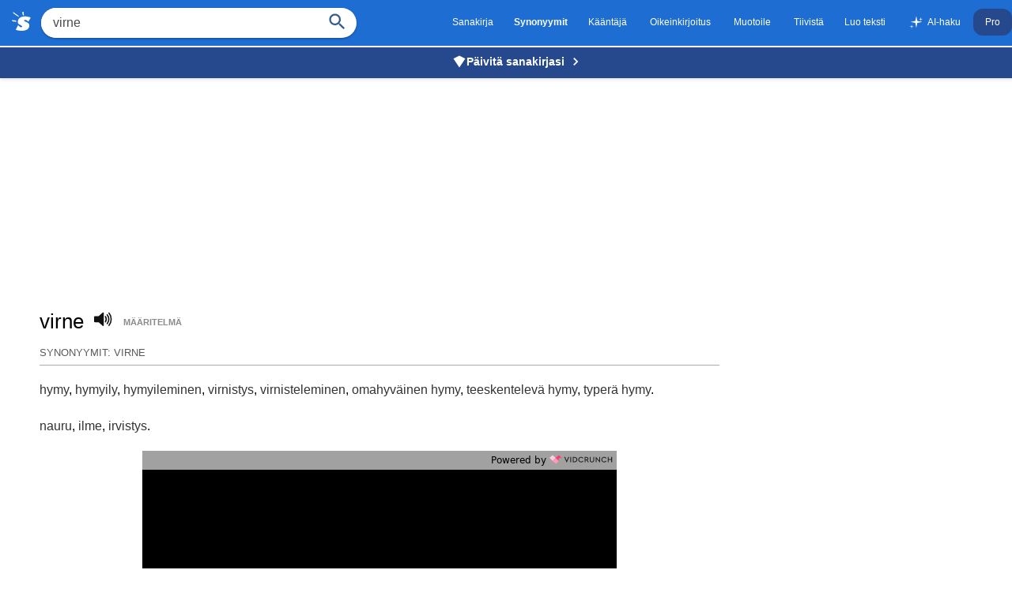

--- FILE ---
content_type: text/html
request_url: https://www.synonyymit.fi/virne
body_size: 6118
content:
<!DOCTYPE html>
  <html lang="fi" dir="ltr">
  <head>
    <meta charset="utf-8">
    <title>Virne synonyymit - Synonyymit.fi</title>
  
    <script>
      (function () {
        var hasPro =
          !!localStorage.getItem('sanakirja-pro') ||
          /(?:^|;\s*)sanakirja-pro=/.test(document.cookie);
  
        if (!hasPro) {
          var script = document.createElement('script');
          script.async = true;
          script.src = "https://pagead2.googlesyndication.com/pagead/js/adsbygoogle.js?client=ca-pub-3653608111345716";
          script.crossOrigin = "anonymous";
          script.fetchPriority = "high";
          script.id = "google-ads-script";
          document.head.appendChild(script);
        } else {
          document.documentElement.classList.add('pro');
        }
      })();
    </script>
  
    <meta name="viewport" content="width=device-width,minimum-scale=1,initial-scale=1">
    <meta name="description" content="Synonyymi virne sanalle. Synonyymit.fi, ilmainen synonyymisanakirja netissä.">
    <link rel="canonical" href="https://www.synonyymit.fi&#47;virne">
  
    <!-- Open Graph -->
    <meta property="og:site_name" content="Synonyymit.fi">
    <meta property="og:title" content="Virne synonyymit">
    <meta property="og:description" content="Synonyymi virne sanalle. Synonyymit.fi, ilmainen synonyymisanakirja netissä.">
    <meta property="og:url" content="https://www.synonyymit.fi&#47;virne">
    <meta property="og:type" content="website">
    <meta property="og:image" content="https://www.suomisanakirja.fi/_res/sanakirja_bigger.png">
  
    <!-- Twitter -->
    <meta name="twitter:card" content="summary">
    <meta name="twitter:site" content="@suomisanakirja">
    <meta name="twitter:title" content="Virne synonyymit">
    <meta name="twitter:description" content="Synonyymi virne sanalle. Synonyymit.fi, ilmainen synonyymisanakirja netissä.">
    <meta name="twitter:image" content="https://www.suomisanakirja.fi/_res/sanakirja_bigger.png">
  
    <!-- PWA / theming basics -->
    <meta name="theme-color" content="#1d6dd2">
    <link rel="icon" href="/favicon.ico">
  
    <style>
    .headercont{background:#1d6dd2;position:fixed;width:100%;top:0;z-index:1}.header{max-width:1287px;margin:0 auto}.navi{font-size:12px;}.logo{padding:5px 13px 5px 5px}.sdef{color:#8c898b;font-weight:700;font-size:.7rem;display:inline-block;position:relative;bottom:4px;padding:.5rem 0 1rem;text-transform:uppercase}.center{text-align:center}h1{margin-right:.5rem;margin-bottom:0;display:inline-block;font-weight:400;font-size:1.6rem}.pro-banner{background:#26498e;text-align:center;padding:8px 15px;position:fixed;width:100%;top:40px;z-index:1;box-shadow:0 2px 4px rgba(0,0,0,.1)}.pro-banner a{color:#fff;text-decoration:none;font-weight:600;font-size:14px;display:inline-flex;align-items:center;gap:6px}.pro-banner a:hover{text-decoration:underline}.pro-banner-icon{width:18px;height:18px;fill:#fff;flex-shrink:0}.pro-banner-arrow{width:20px;height:20px;fill:#fff;flex-shrink:0;margin-left:4px}@media (max-width:500px){.pro-banner{top:43px;z-index:0}.headercont{z-index:2}#sform{z-index:2;position:relative}body.search-form-open .pro-banner{display:none!important}body.search-form-open .headercont{z-index:3}body.search-form-open #sform{z-index:3;position:relative}}
    @media (max-width:580px){h1{margin:0 5px 5px 0}#div-gpt-ad-1548452776063-0,#div-gpt-ad-1548456023940-0{min-height:250px}}body,li p{margin:0}.clear{clear:both}body{font-family: "SF Pro Display",-apple-system,BlinkMacSystemFont,"Segoe UI","Roboto","Oxygen","Ubuntu","Cantarell","Open Sans","Helvetica Neue",sans-serif;padding-top:76px}.submit{font-family:arial,sans;font-weight:700}ol{padding-left:20px;margin:2rem 0}h2{margin:1rem 0 0 0}.search{padding:10px 10px;display:flex}.sb{box-shadow:0 2px 2px 0 rgba(0,0,0,.16),0 0 0 1px rgba(0,0,0,.08);background:#fff;white-space:nowrap;border-radius:25px}.qs{font-size:16px;padding:10px 15px;border:0;border-radius:25px;color:#4a4a4a}#qs{border:0!important}.center{text-align:center}.spacer{height:10px}a,a:visited{text-decoration:none;color:#333}.navi a, .navi a:visited{color:#fff}.sel{color:#fff;font-weight:700}.sidead{margin-top:2rem;margin-bottom:2rem}.navi a,.sel{padding:10px 13px;display:inline-block}#resetbtn{display:none;position:absolute;margin-left:-45px;font-size:31px;color:#757575;cursor:pointer;background:0 0;border:0;-webkit-appearance:none}#qbtn{width:50px;background:0 0;color:buttontext;border:0;-webkit-appearance:none}#qbtn svg{display:block}.qspan{display:inline-block;fill:#355c8b;height:20px;line-height:24px;position:relative;width:27px;cursor:pointer}.speak{margin-right:10px;cursor:pointer}.footer{font-size:80%;color:#6c6c6c;padding:15px;text-align:center;line-height:150%}h3{margin-bottom:5px}.taiv{font-size:.8rem}#maindict p{line-height:1.9em}#rightside h3,h2{font-size:.8rem;font-weight:400;padding-bottom:10px;text-transform:uppercase;border-bottom:1px solid #ababab;color:#595959}.word ul{list-style-type:none;padding-left:0;margin:0;word-wrap:break-word;hyphens:auto;-webkit-hyphens:auto;-ms-hyphens:auto;}ul{padding:15px}.word ul li{margin:0 0 5px 0;vertical-align:top;display:inline}#maindict em{color:#767676}.wordbelowdef{margin-top:5px}.wordjb{min-width:320px;max-width:728px;width:100%;max-height:250px;margin-top:10px}.adbelowdef{width:300px;height:250px}.wordbelowdef,.wordbelowdef2{text-align:center}.com{line-height:190%}@media (max-width:460px){.navi{overflow:scroll;-webkit-overflow-scrolling:touch;white-space:nowrap}.qs{width:73%}.wordbelowdef,.wordbelowdef2{margin-left:-1rem;margin-right:-1rem}}@media (max-width:769px){.hideonmobile{display:none}.search{text-align:center;padding:10px 0}.navi .sel,.navi a{margin-right:0}#rightside{margin-top:0}#rightside h3{margin-left:0}#maindict,#rightside{margin:1rem;word-break:break-word}}@media(min-width:770px){.hideonmobile{display:block}#rightside{width:300px;}body{padding-top:96px}.pro-banner{top:60px}#main{display:flex}#rightside h3,.com{margin-left:1rem;margin-bottom:1rem}.adbelowdef{width:336px;height:280px}#content{max-width:1190px;margin:0 auto;padding-left:10px}.wordjb{width:728px;height:90px}.wordbelowdef{margin-right:35px;float:left}#maindict{width:100%;max-width:860px;margin-right:20px}a:hover{text-decoration:underline}.footer a:hover{color:#000}}.footer a{color:#666}.footer b{word-spacing:-4px}.syn li a{padding:5px 0;display:inline-block}.ant a{padding:5px}@media (min-width:1024px){.header{display:flex;justify-content:space-between}.navi{white-space:nowrap;align-self:center}#rightside{padding:10px 0}}@media(min-width:500px){.mobi{display:none}.qs{width:315px}.submit{height:42px;position:relative;top:-3px;padding:5px 15px;background:url(https://www.suomisanakirja.fi/_res/sanakirja.png) 0 -212px #2279ed;color:#fff;border:0;margin-left:0;margin-top:0;font-size:13px;border-radius:0 2px 2px 0}}@media (max-width:500px){#sform,.navi,#sform .logo{display:none}.mobi{display:flex;justify-content:space-between;align-items: center;}.menu{border-top: 1px solid #fff;border-bottom: 1px solid #fff;
  padding: 0.3rem 0.5rem;
  margin: 1rem 0 1rem 1rem;}}
      .word ul,h2{padding:1rem 0 .5rem}h2{margin-top:1rem}h2:first-of-type{margin-top:0;padding-top:0.3rem}.autocomplete-suggestions{text-align:left;cursor:default;border:1px solid #ccc;border-top:0;background:#fff;box-shadow:-1px 1px 3px rgba(0,0,0,.1);position:absolute;display:none;z-index:9999;max-height:254px;overflow:hidden;overflow-y:auto;box-sizing:border-box}.autocomplete-suggestion{display:block;position:relative;padding:0 .6em;line-height:2rem;white-space:nowrap;overflow:hidden;text-overflow:ellipsis;font-size:1.1rem;color:#333;font-weight:700}.autocomplete-suggestion b{font-weight:400}.autocomplete-suggestion.selected{background:#f0f0f0}.comment{display:none}#cf,#cv,.txtf{font-size:16px;padding:.5rem;width:95%}.sugsubmit{font-size:110%;padding:.5rem 1rem;background:#336fcb;border:none;color:#fff;margin:.2rem 0;-webkit-appearance:button}.suggest svg{width:24px;height:24px;fill:#039;vertical-align:sub;margin-right:5px}@media (prefers-color-scheme: dark) {
      body {
          background: #242023
      }
      .headercont {background:#2D292C}
      .pro-banner {background:#26498e}

      body,
      li p {
          color: #fff
      }

      a,
      a:visited {
          color: #fff
      }

      #rightside h3,
      h2 {
          color: #8C8C8D
      }
      .navi a, .navi a:visited {color:#959194}

      h2 {
          border-bottom: 1px solid #484044
      }
      #maindict em,
      .light {
          color: #888
      }
      .speak g {stroke:#8c898b;}
      .suggest svg {fill:#8c898b;}
      .sb{border:1px solid #5d595c}
      .sb,.qs{background:#2c292c;color:#fff}
      #qs{border:0!important}
      .qspan{fill:#5d595c}
  }
      .pro .ads,
      .pro [id^="div-gpt-ad"],
      .pro .pro-banner { display: none !important; }
    </style>
    <meta name="apple-itunes-app" content="app-id=6756674268">
  </head>

<body class="syn syn1" data-instant-allow-external-links>
  <div class="headercont">
    <div class="mobi">
      <a href="#" onclick="var navi=document.getElementById('navi');var cs=window.getComputedStyle(navi);var isVisible=cs.display!='none'&&navi.style.display!='none';if(!isVisible) {navi.style.display='block';document.body.classList.add('navi-open');} else {navi.style.display='none';document.body.classList.remove('navi-open');}" class="menu"></a>
      <a href="/" class="logo" aria-label="synonyymit.fi"><svg width="24" height="24" xmlns="http://www.w3.org/2000/svg" viewBox="0 0 70 71">
            <path fill="#fff" d="M44 2v6c1 5 1 5-1 5-3 0-3 0-3-3a58 58 0 0 0-1-6c0-4 0-4 2-4s3 0 3 2zM17 9l9 8a3 3 0 0 1-1 2A215 215 0 0 1 6 6C3 4 4 1 5 1l11 8zm46 10l7 2-4 8-5 8-3-3c-5-4-10-5-12-3s0 4 7 7c9 4 12 7 12 13 0 15-16 23-40 19a72 72 0 0 1-9-2l-2-1 3-6c6-12 5-12 9-8 3 4 8 6 11 4 2-2 1-4-6-8-7-3-10-6-9-12 0-16 18-24 41-18zM10 32c5 0 6 1 6 3s0 2-3 2l-8-1c-4-1-5-2-5-3 0-2 1-3 3-2a66 66 0 0 0 7 1z" />
          </svg></a>
          <a href="#" onclick="var sform=document.getElementById('sform');var cs=window.getComputedStyle(sform);var isHidden=cs.display=='none';if(isHidden) {sform.style.display='block';document.body.classList.add('search-form-open');setTimeout(function(){document.getElementById('qs').focus();},100);} else {sform.style.display='none';document.body.classList.remove('search-form-open');}return false;" class="qspan" style="height:30px;width:30px;padding-right:10px"><svg fill="#fff" focusable="false" xmlns="http://www.w3.org/2000/svg" viewBox="0 0 24 24">
<path d="M15.5 14h-.79l-.28-.27C15.41 12.59 16 11.11 16 9.5 16 5.91 13.09 3 9.5 3S3 5.91 3 9.5 5.91 16 9.5 16c1.61 0 3.09-.59 4.23-1.57l.27.28v.79l5 4.99L20.49 19l-4.99-5zm-6 0C7.01 14 5 11.99 5 9.5S7.01 5 9.5 5 14 7.01 14 9.5 11.99 14 9.5 14z"></path>
</svg></a>
    </div>
    <div class="header">
      <form method="get" action="/" name="f" class="search" id="sform"
              onsubmit="location.href='/'+encodeURIComponent(document.getElementById('qs').value.trim());return false;">
        <input type="hidden" name="syno" value="1" />
        <a href="/" class="logo"><svg width="24" height="24" xmlns="http://www.w3.org/2000/svg" viewBox="0 0 70 71">
            <path fill="#fff" d="M44 2v6c1 5 1 5-1 5-3 0-3 0-3-3a58 58 0 0 0-1-6c0-4 0-4 2-4s3 0 3 2zM17 9l9 8a3 3 0 0 1-1 2A215 215 0 0 1 6 6C3 4 4 1 5 1l11 8zm46 10l7 2-4 8-5 8-3-3c-5-4-10-5-12-3s0 4 7 7c9 4 12 7 12 13 0 15-16 23-40 19a72 72 0 0 1-9-2l-2-1 3-6c6-12 5-12 9-8 3 4 8 6 11 4 2-2 1-4-6-8-7-3-10-6-9-12 0-16 18-24 41-18zM10 32c5 0 6 1 6 3s0 2-3 2l-8-1c-4-1-5-2-5-3 0-2 1-3 3-2a66 66 0 0 0 7 1z" />
          </svg></a>
        <div class="sb"><input type="text" name="search" class="qs" id="qs" value="virne" size="30" autocomplete="off" autocapitalize="none" aria-label="Hae" onclick="this.select()">
                      <button type="button" name="sa" id="resetbtn">
            <span aria-label="Tyhjennä haku">×</span>
          </button><button type="submit" name="sa" id="qbtn" aria-label="Haku">
            <span class="qspan">
              <svg focusable="false" xmlns="http://www.w3.org/2000/svg" viewBox="0 0 24 24">
                <path d="M15.5 14h-.79l-.28-.27C15.41 12.59 16 11.11 16 9.5 16 5.91 13.09 3 9.5 3S3 5.91 3 9.5 5.91 16 9.5 16c1.61 0 3.09-.59 4.23-1.57l.27.28v.79l5 4.99L20.49 19l-4.99-5zm-6 0C7.01 14 5 11.99 5 9.5S7.01 5 9.5 5 14 7.01 14 9.5 11.99 14 9.5 14z"></path>
              </svg>
            </span>
          </button>

                    </div>
      </form>
      <div class="navi" id="navi">
        <a href="https://www.suomisanakirja.fi&#47;virne">Sanakirja</a><span class="sel">Synonyymit</span><a href="https://www.suomisanakirja.fi/k%C3%A4%C3%A4nt%C3%A4j%C3%A4.php">Kääntäjä</a>
        <a href="https://www.suomisanakirja.fi/oikeinkirjoitus.php">Oikeinkirjoitus</a>
        <a href="https://www.synonyymit.fi/muutateksti.php">Muotoile</a>
        <a href="https://www.suomisanakirja.fi/yhteenveto.php">Tiivistä</a><a href="https://www.suomisanakirja.fi/luoteksti.php">Luo teksti</a>
        <a href="https://www.suomisanakirja.fi/teksti/ai_chat"><svg xmlns="http://www.w3.org/2000/svg" width="20" height="20" viewBox="0 0 128 128" fill="currentColor" style="vertical-align:middle;margin-right:4px;display:inline-block;" aria-label="sparkles"><path d="M64 8 L72 48 L112 56 L72 64 L64 104 L56 64 L16 56 L56 48 Z"></path><path d="M100 18 L103 31 L116 34 L103 37 L100 50 L97 37 L84 34 L97 31 Z" opacity="0.9"></path><path d="M26 78 L29 91 L42 94 L29 97 L26 110 L23 97 L10 94 L23 91 Z" opacity="0.85"></path></svg>AI-haku</a>
        <a href="https://www.suomisanakirja.fi/pro.php" class="pro-link" style="background:#26498e;color: #fff;border-radius: 12px;padding: 10px 15px;">Pro</a>
                        </div>
    </div>
  </div>
  <div class="pro-banner">
    <a href="https://www.suomisanakirja.fi/pro.php">
      <svg class="pro-banner-icon" xmlns="http://www.w3.org/2000/svg" viewBox="0 0 24 24">
        <path d="M12,2L2,7L12,22L22,7L12,2Z"/>
      </svg>
      Päivitä sanakirjasi
      <svg class="pro-banner-arrow" xmlns="http://www.w3.org/2000/svg" viewBox="0 0 24 24">
        <path d="M8.59 16.59L13.17 12 8.59 7.41 10 6l6 6-6 6-1.41-1.41z"/>
      </svg>
    </a>
  </div>

<div id="content" class="word">
  

  

<div style="min-height:310px" class="ads">
    <!-- synonyymit_970x250 -->
  <!-- sanakirja_billboard -->
  <ins class="adsbygoogle" style="display:block" data-ad-client="ca-pub-3653608111345716" data-ad-slot="1915301578" data-ad-format="auto" data-full-width-responsive="true" data-ad-channel="9540852053"></ins>
  <script>
    (adsbygoogle = window.adsbygoogle || []).push({});
  </script>
    </div>




  <div id="main">



    <div id="maindict">

      <h1 id="transq">virne</h1>
      <span class="speak" id="vc">
        <svg xmlns="http://www.w3.org/2000/svg" version="1" width="24" height="24" viewBox="0 0 75 75">
          <g stroke="#111" stroke-width="5">
            <path fill="#111" stroke-linejoin="round" d="M39 14L22 29H6v19h16l17 15V14z" />
            <path fill="none" stroke-linecap="round" d="M48 49a20 20 0 0 0 0-21M55 21a30 30 0 0 1 0 35M62 63a39 39 0 0 0 0-49" />
          </g>
        </svg>
      </span>

      
        <a href="https://www.suomisanakirja.fi&#47;virne" class="sdef">määritelmä</a>








				
					

																		<h2><span>Synonyymit: virne</span></h2>
							<p class="first">
								<a href="hymy">hymy</a>, <a href="hymyily">hymyily</a>, <a href="hymyileminen">hymyileminen</a>, <a href="virnistys">virnistys</a>, <a href="virnisteleminen">virnisteleminen</a>, <a href="omahyväinen hymy">omahyväinen hymy</a>, <a href="teeskentelevä hymy">teeskentelevä hymy</a>, <a href="typerä hymy">typerä hymy</a>.
							</p>
						
																				
							

							<!-- /2376931/synonyymit_middle -->
															
							
							<p class="sec">
								<a href="nauru">nauru</a>, <a href="ilme">ilme</a>, <a href="irvistys">irvistys</a>.
							</p>
												
												<div style="min-height:200px" id="vidcrunch-container" class="ads"></div>
						<script>
						  document.addEventListener('DOMContentLoaded', function() {
							var adContainer = document.getElementById('vidcrunch-container');
						
							// Set up Intersection Observer
							var observer = new IntersectionObserver(function(entries, observer) {
							  entries.forEach(function(entry) {
								if (entry.isIntersecting) {
								  // Only load the script when the ad-container comes into view
								  var script = document.createElement('script');
								  script.src = "https://tg1.vidcrunch.com/api/adserver/spt?AV_TAGID=65b91c0e456c42fbf2050004&AV_PUBLISHERID=62f2c2f3748be338413a8175";
								  script.async = true;
								  adContainer.appendChild(script);
						
								  // Once loaded, stop observing
								  observer.unobserve(adContainer);
								}
							  });
							});
						
							// Start observing the ad-container
							observer.observe(adContainer);
						  });
						</script>
						
												
						
					
						
													<h2><span>Liittyvät sanat</span></h2>
							<p class="rel">
								<a href="kasvonilme">kasvonilme</a>, <a href="ilme">ilme</a>, <a href="mairea hymy">mairea hymy</a>.
							</p>
						
						
													<h2><span>Katso myös</span></h2>
							<p class="rel">
								
																				<a href="/virnistää">virnistää</a>,
																				<a href="/virnuilla">virnuilla</a>,
									
								
									
															</p>
						

													<h2>Läheisiä sanoja</h2>
							<ul class="rel">
																	<li><a href="/virkkaa">virkkaa</a>,</li>
																	<li><a href="/virkkoo">virkkoo</a>,</li>
																	<li><a href="/virkku">virkku</a>,</li>
																	<li><a href="/virkoo">virkoo</a>,</li>
																	<li></li>
																	<li><a href="/virnistellä">virnistellä</a>,</li>
																	<li><a href="/virnistää">virnistää</a>,</li>
																	<li><a href="/virnuilla">virnuilla</a>,</li>
															</ul>
						

						
																							

					
					<br />
					
					<div style="text-align:center;margin-bottom:2rem" class="ads">
					  <h4>Rakastatko sanoja? Tarvitsetko lisää määritelmiä?</h4>
					  <p class="teaser">Tilaamalla Suomen suurimman sanakirjan saat tuhansia määritelmiä ja tarkennetun haun ilman mainoksia!</p>
					  <a style="background:#26498e;padding:1rem 2rem;display:inline-block;border-radius: 0.5rem;color:#fff;text-transform:uppercase" rel="noopener" target="_blank" href="https://www.suomisanakirja.fi/pro.php">Suomisanakirja Pro</a>
					</div>


					<p>Etsi <a href="./" onclick="document.getElementById('sform').style.display='block';document.forms['f'].elements['search'].focus();return false;">toista sanaa</a> tai katso <b>virne</b> <a href="https://www.suomisanakirja.fi/virne">sivistyssanakirjasta</a>
											</p>


					

					

					


					


					
					

			</div> 
			<div id="rightside">
				
				<!-- sanakirja_side_300x250 -->
				<ins class="adsbygoogle hideonmobile" data-ad-client="ca-pub-3653608111345716" data-ad-slot="4647811702" data-ad-format="auto" data-full-width-responsive="true" data-ad-channel="9540852053"></ins>
				<script>
					(adsbygoogle = window.adsbygoogle || []).push({});
				</script>

								
				<div id='div-gpt-ad-1548453524689-0'>
									</div>



												

				
			</div>

		</div>	

	</div> 
	

</div>
</div>
<div class="footer">
    <b><a href="https://www.synonyymit.fi">Synonyymit</a></b> &nbsp; <a href="https://www.suomisanakirja.fi/tietoa.php">Tietoa</a> &nbsp;
          <a href="https://muunna.com">Muunna</a> &nbsp;
    &nbsp; <a href="https://refineimage.com">Refine Image</a> &nbsp;
    &copy; 2025 Suomisanakirja.fi
  </div>

      <script src="/footer.js"></script>
</body>
</html>


--- FILE ---
content_type: text/html; charset=utf-8
request_url: https://www.google.com/recaptcha/api2/aframe
body_size: 268
content:
<!DOCTYPE HTML><html><head><meta http-equiv="content-type" content="text/html; charset=UTF-8"></head><body><script nonce="MJuTCO7Bxp96nhp-Y19tyA">/** Anti-fraud and anti-abuse applications only. See google.com/recaptcha */ try{var clients={'sodar':'https://pagead2.googlesyndication.com/pagead/sodar?'};window.addEventListener("message",function(a){try{if(a.source===window.parent){var b=JSON.parse(a.data);var c=clients[b['id']];if(c){var d=document.createElement('img');d.src=c+b['params']+'&rc='+(localStorage.getItem("rc::a")?sessionStorage.getItem("rc::b"):"");window.document.body.appendChild(d);sessionStorage.setItem("rc::e",parseInt(sessionStorage.getItem("rc::e")||0)+1);localStorage.setItem("rc::h",'1768766388850');}}}catch(b){}});window.parent.postMessage("_grecaptcha_ready", "*");}catch(b){}</script></body></html>